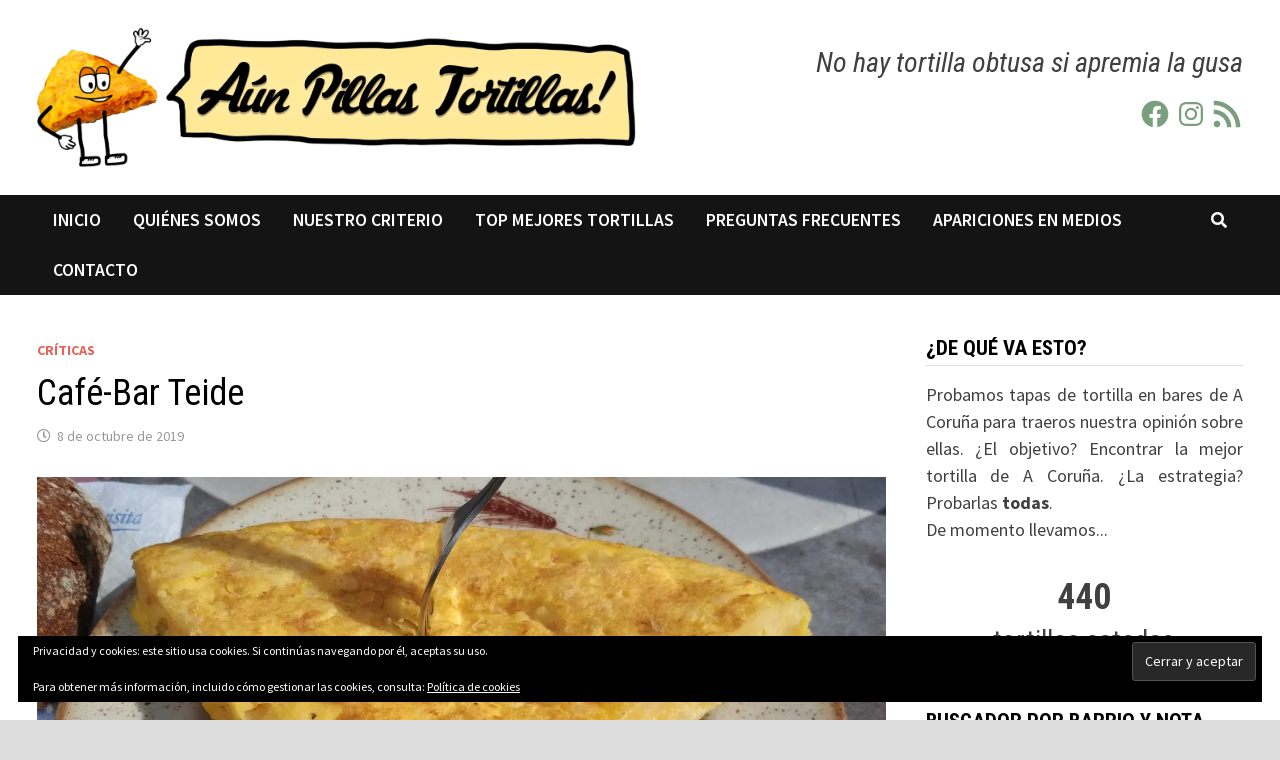

--- FILE ---
content_type: text/html; charset=utf-8
request_url: https://www.google.com/recaptcha/api2/aframe
body_size: 267
content:
<!DOCTYPE HTML><html><head><meta http-equiv="content-type" content="text/html; charset=UTF-8"></head><body><script nonce="Cb8JPclMZxp0wGCsCrsvjA">/** Anti-fraud and anti-abuse applications only. See google.com/recaptcha */ try{var clients={'sodar':'https://pagead2.googlesyndication.com/pagead/sodar?'};window.addEventListener("message",function(a){try{if(a.source===window.parent){var b=JSON.parse(a.data);var c=clients[b['id']];if(c){var d=document.createElement('img');d.src=c+b['params']+'&rc='+(localStorage.getItem("rc::a")?sessionStorage.getItem("rc::b"):"");window.document.body.appendChild(d);sessionStorage.setItem("rc::e",parseInt(sessionStorage.getItem("rc::e")||0)+1);localStorage.setItem("rc::h",'1769458537785');}}}catch(b){}});window.parent.postMessage("_grecaptcha_ready", "*");}catch(b){}</script></body></html>